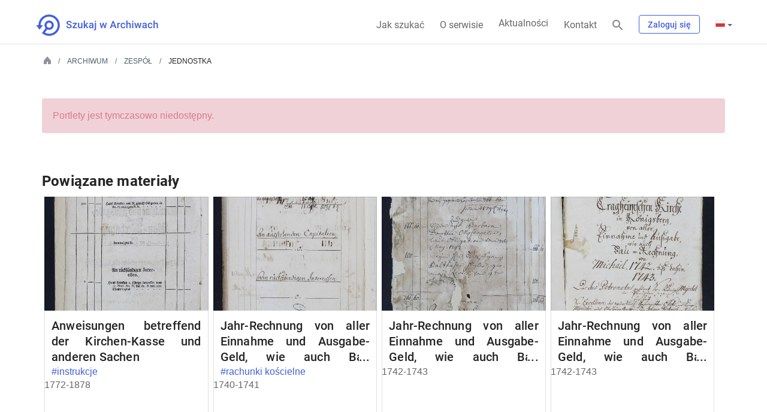

--- FILE ---
content_type: text/javascript
request_url: https://www.szukajwarchiwach.gov.pl/o/nac-custom-theme/js/plugins/scrool.js
body_size: -144
content:

window.onscroll = function() {scrollFunction()};

function scrollFunction() {

    if (document.body.scrollTop > 20 || document.documentElement.scrollTop > 20) {
        document.getElementById("scroolButton").style.display = "block";
    } else {
        document.getElementById("scroolButton").style.display = "none";
    }
}


function topFunction() {
    document.body.scrollTop = 0; // For Safari
    $("html, body").animate({ scrollTop: 0 }, "slow"); // For Chrome, Firefox, IE and Opera
}